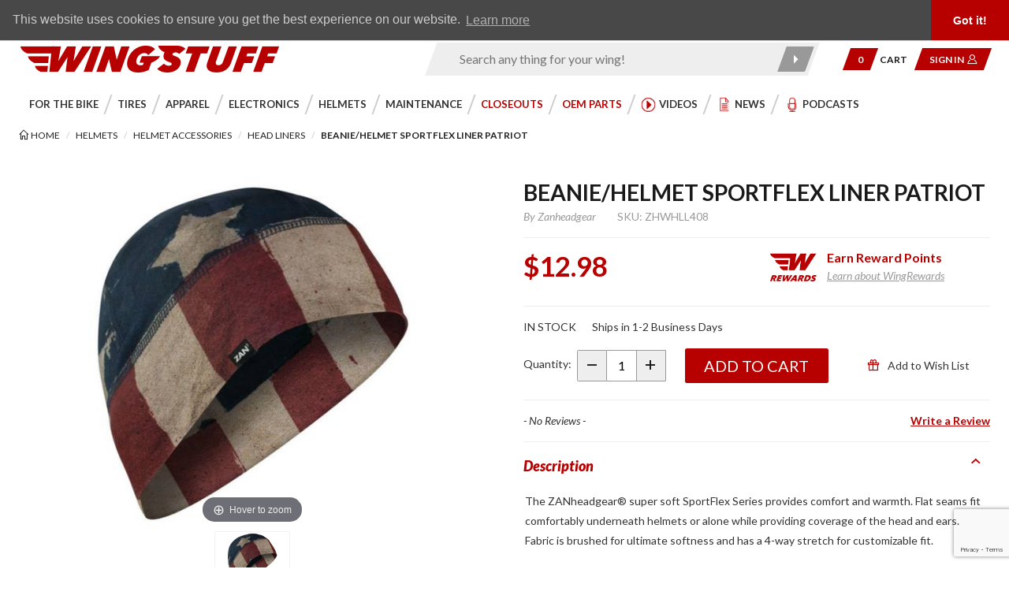

--- FILE ---
content_type: text/html; charset=utf-8
request_url: https://www.google.com/recaptcha/api2/anchor?ar=1&k=6LdEw84pAAAAAAdZsLMnme540lwRJZ8DizYfPmuy&co=aHR0cHM6Ly93aW5nc3R1ZmYuY29tOjQ0Mw..&hl=en&v=PoyoqOPhxBO7pBk68S4YbpHZ&size=invisible&anchor-ms=20000&execute-ms=30000&cb=ffmftedwz9q9
body_size: 48727
content:
<!DOCTYPE HTML><html dir="ltr" lang="en"><head><meta http-equiv="Content-Type" content="text/html; charset=UTF-8">
<meta http-equiv="X-UA-Compatible" content="IE=edge">
<title>reCAPTCHA</title>
<style type="text/css">
/* cyrillic-ext */
@font-face {
  font-family: 'Roboto';
  font-style: normal;
  font-weight: 400;
  font-stretch: 100%;
  src: url(//fonts.gstatic.com/s/roboto/v48/KFO7CnqEu92Fr1ME7kSn66aGLdTylUAMa3GUBHMdazTgWw.woff2) format('woff2');
  unicode-range: U+0460-052F, U+1C80-1C8A, U+20B4, U+2DE0-2DFF, U+A640-A69F, U+FE2E-FE2F;
}
/* cyrillic */
@font-face {
  font-family: 'Roboto';
  font-style: normal;
  font-weight: 400;
  font-stretch: 100%;
  src: url(//fonts.gstatic.com/s/roboto/v48/KFO7CnqEu92Fr1ME7kSn66aGLdTylUAMa3iUBHMdazTgWw.woff2) format('woff2');
  unicode-range: U+0301, U+0400-045F, U+0490-0491, U+04B0-04B1, U+2116;
}
/* greek-ext */
@font-face {
  font-family: 'Roboto';
  font-style: normal;
  font-weight: 400;
  font-stretch: 100%;
  src: url(//fonts.gstatic.com/s/roboto/v48/KFO7CnqEu92Fr1ME7kSn66aGLdTylUAMa3CUBHMdazTgWw.woff2) format('woff2');
  unicode-range: U+1F00-1FFF;
}
/* greek */
@font-face {
  font-family: 'Roboto';
  font-style: normal;
  font-weight: 400;
  font-stretch: 100%;
  src: url(//fonts.gstatic.com/s/roboto/v48/KFO7CnqEu92Fr1ME7kSn66aGLdTylUAMa3-UBHMdazTgWw.woff2) format('woff2');
  unicode-range: U+0370-0377, U+037A-037F, U+0384-038A, U+038C, U+038E-03A1, U+03A3-03FF;
}
/* math */
@font-face {
  font-family: 'Roboto';
  font-style: normal;
  font-weight: 400;
  font-stretch: 100%;
  src: url(//fonts.gstatic.com/s/roboto/v48/KFO7CnqEu92Fr1ME7kSn66aGLdTylUAMawCUBHMdazTgWw.woff2) format('woff2');
  unicode-range: U+0302-0303, U+0305, U+0307-0308, U+0310, U+0312, U+0315, U+031A, U+0326-0327, U+032C, U+032F-0330, U+0332-0333, U+0338, U+033A, U+0346, U+034D, U+0391-03A1, U+03A3-03A9, U+03B1-03C9, U+03D1, U+03D5-03D6, U+03F0-03F1, U+03F4-03F5, U+2016-2017, U+2034-2038, U+203C, U+2040, U+2043, U+2047, U+2050, U+2057, U+205F, U+2070-2071, U+2074-208E, U+2090-209C, U+20D0-20DC, U+20E1, U+20E5-20EF, U+2100-2112, U+2114-2115, U+2117-2121, U+2123-214F, U+2190, U+2192, U+2194-21AE, U+21B0-21E5, U+21F1-21F2, U+21F4-2211, U+2213-2214, U+2216-22FF, U+2308-230B, U+2310, U+2319, U+231C-2321, U+2336-237A, U+237C, U+2395, U+239B-23B7, U+23D0, U+23DC-23E1, U+2474-2475, U+25AF, U+25B3, U+25B7, U+25BD, U+25C1, U+25CA, U+25CC, U+25FB, U+266D-266F, U+27C0-27FF, U+2900-2AFF, U+2B0E-2B11, U+2B30-2B4C, U+2BFE, U+3030, U+FF5B, U+FF5D, U+1D400-1D7FF, U+1EE00-1EEFF;
}
/* symbols */
@font-face {
  font-family: 'Roboto';
  font-style: normal;
  font-weight: 400;
  font-stretch: 100%;
  src: url(//fonts.gstatic.com/s/roboto/v48/KFO7CnqEu92Fr1ME7kSn66aGLdTylUAMaxKUBHMdazTgWw.woff2) format('woff2');
  unicode-range: U+0001-000C, U+000E-001F, U+007F-009F, U+20DD-20E0, U+20E2-20E4, U+2150-218F, U+2190, U+2192, U+2194-2199, U+21AF, U+21E6-21F0, U+21F3, U+2218-2219, U+2299, U+22C4-22C6, U+2300-243F, U+2440-244A, U+2460-24FF, U+25A0-27BF, U+2800-28FF, U+2921-2922, U+2981, U+29BF, U+29EB, U+2B00-2BFF, U+4DC0-4DFF, U+FFF9-FFFB, U+10140-1018E, U+10190-1019C, U+101A0, U+101D0-101FD, U+102E0-102FB, U+10E60-10E7E, U+1D2C0-1D2D3, U+1D2E0-1D37F, U+1F000-1F0FF, U+1F100-1F1AD, U+1F1E6-1F1FF, U+1F30D-1F30F, U+1F315, U+1F31C, U+1F31E, U+1F320-1F32C, U+1F336, U+1F378, U+1F37D, U+1F382, U+1F393-1F39F, U+1F3A7-1F3A8, U+1F3AC-1F3AF, U+1F3C2, U+1F3C4-1F3C6, U+1F3CA-1F3CE, U+1F3D4-1F3E0, U+1F3ED, U+1F3F1-1F3F3, U+1F3F5-1F3F7, U+1F408, U+1F415, U+1F41F, U+1F426, U+1F43F, U+1F441-1F442, U+1F444, U+1F446-1F449, U+1F44C-1F44E, U+1F453, U+1F46A, U+1F47D, U+1F4A3, U+1F4B0, U+1F4B3, U+1F4B9, U+1F4BB, U+1F4BF, U+1F4C8-1F4CB, U+1F4D6, U+1F4DA, U+1F4DF, U+1F4E3-1F4E6, U+1F4EA-1F4ED, U+1F4F7, U+1F4F9-1F4FB, U+1F4FD-1F4FE, U+1F503, U+1F507-1F50B, U+1F50D, U+1F512-1F513, U+1F53E-1F54A, U+1F54F-1F5FA, U+1F610, U+1F650-1F67F, U+1F687, U+1F68D, U+1F691, U+1F694, U+1F698, U+1F6AD, U+1F6B2, U+1F6B9-1F6BA, U+1F6BC, U+1F6C6-1F6CF, U+1F6D3-1F6D7, U+1F6E0-1F6EA, U+1F6F0-1F6F3, U+1F6F7-1F6FC, U+1F700-1F7FF, U+1F800-1F80B, U+1F810-1F847, U+1F850-1F859, U+1F860-1F887, U+1F890-1F8AD, U+1F8B0-1F8BB, U+1F8C0-1F8C1, U+1F900-1F90B, U+1F93B, U+1F946, U+1F984, U+1F996, U+1F9E9, U+1FA00-1FA6F, U+1FA70-1FA7C, U+1FA80-1FA89, U+1FA8F-1FAC6, U+1FACE-1FADC, U+1FADF-1FAE9, U+1FAF0-1FAF8, U+1FB00-1FBFF;
}
/* vietnamese */
@font-face {
  font-family: 'Roboto';
  font-style: normal;
  font-weight: 400;
  font-stretch: 100%;
  src: url(//fonts.gstatic.com/s/roboto/v48/KFO7CnqEu92Fr1ME7kSn66aGLdTylUAMa3OUBHMdazTgWw.woff2) format('woff2');
  unicode-range: U+0102-0103, U+0110-0111, U+0128-0129, U+0168-0169, U+01A0-01A1, U+01AF-01B0, U+0300-0301, U+0303-0304, U+0308-0309, U+0323, U+0329, U+1EA0-1EF9, U+20AB;
}
/* latin-ext */
@font-face {
  font-family: 'Roboto';
  font-style: normal;
  font-weight: 400;
  font-stretch: 100%;
  src: url(//fonts.gstatic.com/s/roboto/v48/KFO7CnqEu92Fr1ME7kSn66aGLdTylUAMa3KUBHMdazTgWw.woff2) format('woff2');
  unicode-range: U+0100-02BA, U+02BD-02C5, U+02C7-02CC, U+02CE-02D7, U+02DD-02FF, U+0304, U+0308, U+0329, U+1D00-1DBF, U+1E00-1E9F, U+1EF2-1EFF, U+2020, U+20A0-20AB, U+20AD-20C0, U+2113, U+2C60-2C7F, U+A720-A7FF;
}
/* latin */
@font-face {
  font-family: 'Roboto';
  font-style: normal;
  font-weight: 400;
  font-stretch: 100%;
  src: url(//fonts.gstatic.com/s/roboto/v48/KFO7CnqEu92Fr1ME7kSn66aGLdTylUAMa3yUBHMdazQ.woff2) format('woff2');
  unicode-range: U+0000-00FF, U+0131, U+0152-0153, U+02BB-02BC, U+02C6, U+02DA, U+02DC, U+0304, U+0308, U+0329, U+2000-206F, U+20AC, U+2122, U+2191, U+2193, U+2212, U+2215, U+FEFF, U+FFFD;
}
/* cyrillic-ext */
@font-face {
  font-family: 'Roboto';
  font-style: normal;
  font-weight: 500;
  font-stretch: 100%;
  src: url(//fonts.gstatic.com/s/roboto/v48/KFO7CnqEu92Fr1ME7kSn66aGLdTylUAMa3GUBHMdazTgWw.woff2) format('woff2');
  unicode-range: U+0460-052F, U+1C80-1C8A, U+20B4, U+2DE0-2DFF, U+A640-A69F, U+FE2E-FE2F;
}
/* cyrillic */
@font-face {
  font-family: 'Roboto';
  font-style: normal;
  font-weight: 500;
  font-stretch: 100%;
  src: url(//fonts.gstatic.com/s/roboto/v48/KFO7CnqEu92Fr1ME7kSn66aGLdTylUAMa3iUBHMdazTgWw.woff2) format('woff2');
  unicode-range: U+0301, U+0400-045F, U+0490-0491, U+04B0-04B1, U+2116;
}
/* greek-ext */
@font-face {
  font-family: 'Roboto';
  font-style: normal;
  font-weight: 500;
  font-stretch: 100%;
  src: url(//fonts.gstatic.com/s/roboto/v48/KFO7CnqEu92Fr1ME7kSn66aGLdTylUAMa3CUBHMdazTgWw.woff2) format('woff2');
  unicode-range: U+1F00-1FFF;
}
/* greek */
@font-face {
  font-family: 'Roboto';
  font-style: normal;
  font-weight: 500;
  font-stretch: 100%;
  src: url(//fonts.gstatic.com/s/roboto/v48/KFO7CnqEu92Fr1ME7kSn66aGLdTylUAMa3-UBHMdazTgWw.woff2) format('woff2');
  unicode-range: U+0370-0377, U+037A-037F, U+0384-038A, U+038C, U+038E-03A1, U+03A3-03FF;
}
/* math */
@font-face {
  font-family: 'Roboto';
  font-style: normal;
  font-weight: 500;
  font-stretch: 100%;
  src: url(//fonts.gstatic.com/s/roboto/v48/KFO7CnqEu92Fr1ME7kSn66aGLdTylUAMawCUBHMdazTgWw.woff2) format('woff2');
  unicode-range: U+0302-0303, U+0305, U+0307-0308, U+0310, U+0312, U+0315, U+031A, U+0326-0327, U+032C, U+032F-0330, U+0332-0333, U+0338, U+033A, U+0346, U+034D, U+0391-03A1, U+03A3-03A9, U+03B1-03C9, U+03D1, U+03D5-03D6, U+03F0-03F1, U+03F4-03F5, U+2016-2017, U+2034-2038, U+203C, U+2040, U+2043, U+2047, U+2050, U+2057, U+205F, U+2070-2071, U+2074-208E, U+2090-209C, U+20D0-20DC, U+20E1, U+20E5-20EF, U+2100-2112, U+2114-2115, U+2117-2121, U+2123-214F, U+2190, U+2192, U+2194-21AE, U+21B0-21E5, U+21F1-21F2, U+21F4-2211, U+2213-2214, U+2216-22FF, U+2308-230B, U+2310, U+2319, U+231C-2321, U+2336-237A, U+237C, U+2395, U+239B-23B7, U+23D0, U+23DC-23E1, U+2474-2475, U+25AF, U+25B3, U+25B7, U+25BD, U+25C1, U+25CA, U+25CC, U+25FB, U+266D-266F, U+27C0-27FF, U+2900-2AFF, U+2B0E-2B11, U+2B30-2B4C, U+2BFE, U+3030, U+FF5B, U+FF5D, U+1D400-1D7FF, U+1EE00-1EEFF;
}
/* symbols */
@font-face {
  font-family: 'Roboto';
  font-style: normal;
  font-weight: 500;
  font-stretch: 100%;
  src: url(//fonts.gstatic.com/s/roboto/v48/KFO7CnqEu92Fr1ME7kSn66aGLdTylUAMaxKUBHMdazTgWw.woff2) format('woff2');
  unicode-range: U+0001-000C, U+000E-001F, U+007F-009F, U+20DD-20E0, U+20E2-20E4, U+2150-218F, U+2190, U+2192, U+2194-2199, U+21AF, U+21E6-21F0, U+21F3, U+2218-2219, U+2299, U+22C4-22C6, U+2300-243F, U+2440-244A, U+2460-24FF, U+25A0-27BF, U+2800-28FF, U+2921-2922, U+2981, U+29BF, U+29EB, U+2B00-2BFF, U+4DC0-4DFF, U+FFF9-FFFB, U+10140-1018E, U+10190-1019C, U+101A0, U+101D0-101FD, U+102E0-102FB, U+10E60-10E7E, U+1D2C0-1D2D3, U+1D2E0-1D37F, U+1F000-1F0FF, U+1F100-1F1AD, U+1F1E6-1F1FF, U+1F30D-1F30F, U+1F315, U+1F31C, U+1F31E, U+1F320-1F32C, U+1F336, U+1F378, U+1F37D, U+1F382, U+1F393-1F39F, U+1F3A7-1F3A8, U+1F3AC-1F3AF, U+1F3C2, U+1F3C4-1F3C6, U+1F3CA-1F3CE, U+1F3D4-1F3E0, U+1F3ED, U+1F3F1-1F3F3, U+1F3F5-1F3F7, U+1F408, U+1F415, U+1F41F, U+1F426, U+1F43F, U+1F441-1F442, U+1F444, U+1F446-1F449, U+1F44C-1F44E, U+1F453, U+1F46A, U+1F47D, U+1F4A3, U+1F4B0, U+1F4B3, U+1F4B9, U+1F4BB, U+1F4BF, U+1F4C8-1F4CB, U+1F4D6, U+1F4DA, U+1F4DF, U+1F4E3-1F4E6, U+1F4EA-1F4ED, U+1F4F7, U+1F4F9-1F4FB, U+1F4FD-1F4FE, U+1F503, U+1F507-1F50B, U+1F50D, U+1F512-1F513, U+1F53E-1F54A, U+1F54F-1F5FA, U+1F610, U+1F650-1F67F, U+1F687, U+1F68D, U+1F691, U+1F694, U+1F698, U+1F6AD, U+1F6B2, U+1F6B9-1F6BA, U+1F6BC, U+1F6C6-1F6CF, U+1F6D3-1F6D7, U+1F6E0-1F6EA, U+1F6F0-1F6F3, U+1F6F7-1F6FC, U+1F700-1F7FF, U+1F800-1F80B, U+1F810-1F847, U+1F850-1F859, U+1F860-1F887, U+1F890-1F8AD, U+1F8B0-1F8BB, U+1F8C0-1F8C1, U+1F900-1F90B, U+1F93B, U+1F946, U+1F984, U+1F996, U+1F9E9, U+1FA00-1FA6F, U+1FA70-1FA7C, U+1FA80-1FA89, U+1FA8F-1FAC6, U+1FACE-1FADC, U+1FADF-1FAE9, U+1FAF0-1FAF8, U+1FB00-1FBFF;
}
/* vietnamese */
@font-face {
  font-family: 'Roboto';
  font-style: normal;
  font-weight: 500;
  font-stretch: 100%;
  src: url(//fonts.gstatic.com/s/roboto/v48/KFO7CnqEu92Fr1ME7kSn66aGLdTylUAMa3OUBHMdazTgWw.woff2) format('woff2');
  unicode-range: U+0102-0103, U+0110-0111, U+0128-0129, U+0168-0169, U+01A0-01A1, U+01AF-01B0, U+0300-0301, U+0303-0304, U+0308-0309, U+0323, U+0329, U+1EA0-1EF9, U+20AB;
}
/* latin-ext */
@font-face {
  font-family: 'Roboto';
  font-style: normal;
  font-weight: 500;
  font-stretch: 100%;
  src: url(//fonts.gstatic.com/s/roboto/v48/KFO7CnqEu92Fr1ME7kSn66aGLdTylUAMa3KUBHMdazTgWw.woff2) format('woff2');
  unicode-range: U+0100-02BA, U+02BD-02C5, U+02C7-02CC, U+02CE-02D7, U+02DD-02FF, U+0304, U+0308, U+0329, U+1D00-1DBF, U+1E00-1E9F, U+1EF2-1EFF, U+2020, U+20A0-20AB, U+20AD-20C0, U+2113, U+2C60-2C7F, U+A720-A7FF;
}
/* latin */
@font-face {
  font-family: 'Roboto';
  font-style: normal;
  font-weight: 500;
  font-stretch: 100%;
  src: url(//fonts.gstatic.com/s/roboto/v48/KFO7CnqEu92Fr1ME7kSn66aGLdTylUAMa3yUBHMdazQ.woff2) format('woff2');
  unicode-range: U+0000-00FF, U+0131, U+0152-0153, U+02BB-02BC, U+02C6, U+02DA, U+02DC, U+0304, U+0308, U+0329, U+2000-206F, U+20AC, U+2122, U+2191, U+2193, U+2212, U+2215, U+FEFF, U+FFFD;
}
/* cyrillic-ext */
@font-face {
  font-family: 'Roboto';
  font-style: normal;
  font-weight: 900;
  font-stretch: 100%;
  src: url(//fonts.gstatic.com/s/roboto/v48/KFO7CnqEu92Fr1ME7kSn66aGLdTylUAMa3GUBHMdazTgWw.woff2) format('woff2');
  unicode-range: U+0460-052F, U+1C80-1C8A, U+20B4, U+2DE0-2DFF, U+A640-A69F, U+FE2E-FE2F;
}
/* cyrillic */
@font-face {
  font-family: 'Roboto';
  font-style: normal;
  font-weight: 900;
  font-stretch: 100%;
  src: url(//fonts.gstatic.com/s/roboto/v48/KFO7CnqEu92Fr1ME7kSn66aGLdTylUAMa3iUBHMdazTgWw.woff2) format('woff2');
  unicode-range: U+0301, U+0400-045F, U+0490-0491, U+04B0-04B1, U+2116;
}
/* greek-ext */
@font-face {
  font-family: 'Roboto';
  font-style: normal;
  font-weight: 900;
  font-stretch: 100%;
  src: url(//fonts.gstatic.com/s/roboto/v48/KFO7CnqEu92Fr1ME7kSn66aGLdTylUAMa3CUBHMdazTgWw.woff2) format('woff2');
  unicode-range: U+1F00-1FFF;
}
/* greek */
@font-face {
  font-family: 'Roboto';
  font-style: normal;
  font-weight: 900;
  font-stretch: 100%;
  src: url(//fonts.gstatic.com/s/roboto/v48/KFO7CnqEu92Fr1ME7kSn66aGLdTylUAMa3-UBHMdazTgWw.woff2) format('woff2');
  unicode-range: U+0370-0377, U+037A-037F, U+0384-038A, U+038C, U+038E-03A1, U+03A3-03FF;
}
/* math */
@font-face {
  font-family: 'Roboto';
  font-style: normal;
  font-weight: 900;
  font-stretch: 100%;
  src: url(//fonts.gstatic.com/s/roboto/v48/KFO7CnqEu92Fr1ME7kSn66aGLdTylUAMawCUBHMdazTgWw.woff2) format('woff2');
  unicode-range: U+0302-0303, U+0305, U+0307-0308, U+0310, U+0312, U+0315, U+031A, U+0326-0327, U+032C, U+032F-0330, U+0332-0333, U+0338, U+033A, U+0346, U+034D, U+0391-03A1, U+03A3-03A9, U+03B1-03C9, U+03D1, U+03D5-03D6, U+03F0-03F1, U+03F4-03F5, U+2016-2017, U+2034-2038, U+203C, U+2040, U+2043, U+2047, U+2050, U+2057, U+205F, U+2070-2071, U+2074-208E, U+2090-209C, U+20D0-20DC, U+20E1, U+20E5-20EF, U+2100-2112, U+2114-2115, U+2117-2121, U+2123-214F, U+2190, U+2192, U+2194-21AE, U+21B0-21E5, U+21F1-21F2, U+21F4-2211, U+2213-2214, U+2216-22FF, U+2308-230B, U+2310, U+2319, U+231C-2321, U+2336-237A, U+237C, U+2395, U+239B-23B7, U+23D0, U+23DC-23E1, U+2474-2475, U+25AF, U+25B3, U+25B7, U+25BD, U+25C1, U+25CA, U+25CC, U+25FB, U+266D-266F, U+27C0-27FF, U+2900-2AFF, U+2B0E-2B11, U+2B30-2B4C, U+2BFE, U+3030, U+FF5B, U+FF5D, U+1D400-1D7FF, U+1EE00-1EEFF;
}
/* symbols */
@font-face {
  font-family: 'Roboto';
  font-style: normal;
  font-weight: 900;
  font-stretch: 100%;
  src: url(//fonts.gstatic.com/s/roboto/v48/KFO7CnqEu92Fr1ME7kSn66aGLdTylUAMaxKUBHMdazTgWw.woff2) format('woff2');
  unicode-range: U+0001-000C, U+000E-001F, U+007F-009F, U+20DD-20E0, U+20E2-20E4, U+2150-218F, U+2190, U+2192, U+2194-2199, U+21AF, U+21E6-21F0, U+21F3, U+2218-2219, U+2299, U+22C4-22C6, U+2300-243F, U+2440-244A, U+2460-24FF, U+25A0-27BF, U+2800-28FF, U+2921-2922, U+2981, U+29BF, U+29EB, U+2B00-2BFF, U+4DC0-4DFF, U+FFF9-FFFB, U+10140-1018E, U+10190-1019C, U+101A0, U+101D0-101FD, U+102E0-102FB, U+10E60-10E7E, U+1D2C0-1D2D3, U+1D2E0-1D37F, U+1F000-1F0FF, U+1F100-1F1AD, U+1F1E6-1F1FF, U+1F30D-1F30F, U+1F315, U+1F31C, U+1F31E, U+1F320-1F32C, U+1F336, U+1F378, U+1F37D, U+1F382, U+1F393-1F39F, U+1F3A7-1F3A8, U+1F3AC-1F3AF, U+1F3C2, U+1F3C4-1F3C6, U+1F3CA-1F3CE, U+1F3D4-1F3E0, U+1F3ED, U+1F3F1-1F3F3, U+1F3F5-1F3F7, U+1F408, U+1F415, U+1F41F, U+1F426, U+1F43F, U+1F441-1F442, U+1F444, U+1F446-1F449, U+1F44C-1F44E, U+1F453, U+1F46A, U+1F47D, U+1F4A3, U+1F4B0, U+1F4B3, U+1F4B9, U+1F4BB, U+1F4BF, U+1F4C8-1F4CB, U+1F4D6, U+1F4DA, U+1F4DF, U+1F4E3-1F4E6, U+1F4EA-1F4ED, U+1F4F7, U+1F4F9-1F4FB, U+1F4FD-1F4FE, U+1F503, U+1F507-1F50B, U+1F50D, U+1F512-1F513, U+1F53E-1F54A, U+1F54F-1F5FA, U+1F610, U+1F650-1F67F, U+1F687, U+1F68D, U+1F691, U+1F694, U+1F698, U+1F6AD, U+1F6B2, U+1F6B9-1F6BA, U+1F6BC, U+1F6C6-1F6CF, U+1F6D3-1F6D7, U+1F6E0-1F6EA, U+1F6F0-1F6F3, U+1F6F7-1F6FC, U+1F700-1F7FF, U+1F800-1F80B, U+1F810-1F847, U+1F850-1F859, U+1F860-1F887, U+1F890-1F8AD, U+1F8B0-1F8BB, U+1F8C0-1F8C1, U+1F900-1F90B, U+1F93B, U+1F946, U+1F984, U+1F996, U+1F9E9, U+1FA00-1FA6F, U+1FA70-1FA7C, U+1FA80-1FA89, U+1FA8F-1FAC6, U+1FACE-1FADC, U+1FADF-1FAE9, U+1FAF0-1FAF8, U+1FB00-1FBFF;
}
/* vietnamese */
@font-face {
  font-family: 'Roboto';
  font-style: normal;
  font-weight: 900;
  font-stretch: 100%;
  src: url(//fonts.gstatic.com/s/roboto/v48/KFO7CnqEu92Fr1ME7kSn66aGLdTylUAMa3OUBHMdazTgWw.woff2) format('woff2');
  unicode-range: U+0102-0103, U+0110-0111, U+0128-0129, U+0168-0169, U+01A0-01A1, U+01AF-01B0, U+0300-0301, U+0303-0304, U+0308-0309, U+0323, U+0329, U+1EA0-1EF9, U+20AB;
}
/* latin-ext */
@font-face {
  font-family: 'Roboto';
  font-style: normal;
  font-weight: 900;
  font-stretch: 100%;
  src: url(//fonts.gstatic.com/s/roboto/v48/KFO7CnqEu92Fr1ME7kSn66aGLdTylUAMa3KUBHMdazTgWw.woff2) format('woff2');
  unicode-range: U+0100-02BA, U+02BD-02C5, U+02C7-02CC, U+02CE-02D7, U+02DD-02FF, U+0304, U+0308, U+0329, U+1D00-1DBF, U+1E00-1E9F, U+1EF2-1EFF, U+2020, U+20A0-20AB, U+20AD-20C0, U+2113, U+2C60-2C7F, U+A720-A7FF;
}
/* latin */
@font-face {
  font-family: 'Roboto';
  font-style: normal;
  font-weight: 900;
  font-stretch: 100%;
  src: url(//fonts.gstatic.com/s/roboto/v48/KFO7CnqEu92Fr1ME7kSn66aGLdTylUAMa3yUBHMdazQ.woff2) format('woff2');
  unicode-range: U+0000-00FF, U+0131, U+0152-0153, U+02BB-02BC, U+02C6, U+02DA, U+02DC, U+0304, U+0308, U+0329, U+2000-206F, U+20AC, U+2122, U+2191, U+2193, U+2212, U+2215, U+FEFF, U+FFFD;
}

</style>
<link rel="stylesheet" type="text/css" href="https://www.gstatic.com/recaptcha/releases/PoyoqOPhxBO7pBk68S4YbpHZ/styles__ltr.css">
<script nonce="hEfhjgBvxAUAfYQdlTgx4Q" type="text/javascript">window['__recaptcha_api'] = 'https://www.google.com/recaptcha/api2/';</script>
<script type="text/javascript" src="https://www.gstatic.com/recaptcha/releases/PoyoqOPhxBO7pBk68S4YbpHZ/recaptcha__en.js" nonce="hEfhjgBvxAUAfYQdlTgx4Q">
      
    </script></head>
<body><div id="rc-anchor-alert" class="rc-anchor-alert"></div>
<input type="hidden" id="recaptcha-token" value="[base64]">
<script type="text/javascript" nonce="hEfhjgBvxAUAfYQdlTgx4Q">
      recaptcha.anchor.Main.init("[\x22ainput\x22,[\x22bgdata\x22,\x22\x22,\[base64]/[base64]/[base64]/[base64]/[base64]/UltsKytdPUU6KEU8MjA0OD9SW2wrK109RT4+NnwxOTI6KChFJjY0NTEyKT09NTUyOTYmJk0rMTxjLmxlbmd0aCYmKGMuY2hhckNvZGVBdChNKzEpJjY0NTEyKT09NTYzMjA/[base64]/[base64]/[base64]/[base64]/[base64]/[base64]/[base64]\x22,\[base64]\\u003d\x22,\x22KcOWe8KgYMKCdsOjDwxLW8OKw4LDtMOowqzCj8KHbVJIbMKAZW1PwrDDtcK/wrPCjMKdLcOPGDxsVAYLSXtSZsOAUMKZwqfCjMKWwqgvw5TCqMOtw6d7fcOeUMOZbsOdw6gkw5/ChMObwqzDsMOswow5JUPCmWzChcORXHnCp8K1w57DpybDr23CjcK6wo11J8OvXMOaw6PCnybDpBZ5wo/DosKBUcO9w7/DrsOBw7RGIMOtw5rDhcOcN8KmwrpqdMKAehHDk8Kqw77CmycSw7fDhMKTaGHDsWXDs8KVw4V0w4osMMKRw55YQMOtdyvClsK/FBnCmnbDiz5zcMOKT0nDk1zCjR/ClXPCqGjCk2oFTcKTQsKhwrnDmMKlwo7DkhvDimjCslDClsKew70dPCnDqyLCjB/CgsKSFsO9w7tnwosgdsKDfFdLw51WaHBKwqPCtcOAGcKCBTbDu2XCisOnwrDCnRJAwofDvU/[base64]/[base64]/[base64]/[base64]/[base64]/[base64]/d8Kdw5rDisKFKsObJWnCrDZMwojCrDXDh8Kow4MWNMKAw6bCsi85MEvDhwJKK0jDnUVjw7HCg8O7w5lBdhk/LMOgwrjDp8OkYMKXw4B8wpIESsOawpsjS8KdI0oWC2BpwpzCmcOpwoPCiMKgPyQnwoE1cMK8SzbCp0bCl8K4wpICI2Iawr5Ew4xbPMOLF8Olw48LdlZldwjCpsO/asO1UsKJPcO7w7sTwoMFwqrChcKJw44+GUrCgsKXw7w3LUDDtMOow5bCu8ONwr1dw6pFckbDhSDCjQPCp8Oyw73CoSsoWMK0wqjDoVBbARzCtx0GwpJNM8KCcX9fRGfDh1Bvw7UHwo/DogDDs08owqF4FkXCmVDCrcKPwpJ2ZVvDjMK0wpbCiMOSw7gAc8OKVSDDkMO9OQ5Lw6w7azVUc8OePMKCM3fDtB8dYEHCn19qw6N6FWXDhsO9BMOiwrHCnTXDl8OAw7/[base64]/wr0NHBLCusKqZSE+w7LCuSxkwp/Dsy9VaC83w4pUwrpNasOlDXDCh0jDisOZwrzChDphw7fDrMKmw4DDoMO5c8OwV2/DkcK2wp/Ch8Oaw7JKwqbCnwdccwtZwoPDvsO4CFs/MMKFw7JBemXChcOyHGLCp0VvwpEPwo5Aw7phCS48w4HCtcKnaiDCoQkowqbDoSBjasONw4vCjsKRwp88w6crD8OKJFPDoGfDkEMRKMKtwpUiw73DnSlCw6lbQ8Kyw7TCjcKPCi/DoXdfwrXCjUdow69Qal3DgCHCncKCwoTDg2HCjgDDkAV6UsKWwprClsKBw5XCnTo7wqTDqMO6SgvCrcO/w6bCosOSbQQowqPDiT8WbgoSw5jDr8KNw5XDqWESCUvDix3Dk8K8AMKYQkh+w6jDpcKoCMKRwrZ8w7Vjw7vChEzCtEQOPAPDlsKLesKtw643w5vDtE7Cg1cOw4fClH/CvcOSNXgvFC5dbUrDo1VnwrzDq3bDr8OEw6jDi0rDqcOGfsOVwrDCi8OqZ8OeJw7CqDFoYMOHem7DkcOvU8K6GcKPw5HCosOHw48XwrzDvBbCujJXJldGbxnDrRzDs8OFesORw6HCj8K4w6HCi8OTwoJmVF1JJxotY34CY8OSwoTChw/CnmQ+wrs4w7XDmMK3w6cTw73CtcKvTg8ew58EbsKSAB/[base64]/McK7w6AiwpHCkMONwq/[base64]/CoATDisKawrzCssO+w5tRwro+w63Dl3fCtMOswpjCmlDDocO9FHkmwr8/[base64]/DjcKbwoR4wq55P8OSw401w54lQsK0wqgdAMOlTQRiHsOaMMOlWSJOw5sTw6TCi8OHwpJewpzCtxvDqzxMT1bCoW/[base64]/B0l/wpbCi0F2Kx7DgBHDlsKTA8OxRwzChWJTK8KowqzDsCouw6/[base64]/wr/DtcO3w6ltQQ8Aw43ChMKhYlnCvcKyP8KqIhzDpDQuCTDCmcO7SkF8acKoM3XCssKaKsKOJzzDs3VLw4TDhsO/L8OswpPDiBHCvcKJTFXCpBJfw7VcwpNdwqN2XsOQIUAYCB0yw5gdGAXDtcKeWMOZwrXDmsOrwqRVGnPDmkbDo0JjfBbDpcO9N8Krwq8DUcKpFsK7TcKWwoEzeTgfch/DkMKGw5cSw6PChMKPwowww7dYw4VePMKuw4MjeMKQw48kHkrDsBhFHxTCrH3CpB0+wrXCtUnDkMKYw7bCuD02a8KJTnE1U8O/V8OKwrPDl8KZw6oDw73CqMOFfFTDgG9FwpvCjV4gfMK0wr8IwqPDsw/[base64]/bcO1ag4nwopLT8KIL3ETwqh4wqLDjcKyOcOeVi/ChCHCr3/DrVLDn8Osw7bCvsOcw6Q8CsOZJht4V0lYFDbDjVjCgwvDikPDjXJfMMKZHsKYw7fCnDrDsCHDksKdXULDpcKqP8ONwrnDhcKnCcO9OMKAw7g2AW0Gw4/DsVnCuMK8w7/ClQDCu3bDlApnw6zCu8OtwpQ8UsK1w4TCgh/Dr8ORASbDtcOgwrs7ByJeF8OxJkxjw75sY8O9wobCucKfM8Klw7vDjsKTwr3CnxFgw5ZJwrMpw7zCj8OybHfCkHPChcK2XxZPwoJDwo8hBcKAX0Qawp/[base64]/Dh8OKwo/CrCMSJ8KTFxsDNsKAw7QcOcKGV8KdwoPDrcK/Sx1BN2jDpsKxe8KeNFodUV7DtMOXCn11b2cawqlpw4gaK8O/woBbwrrDsnpWSFLDrMO5w5AgwqIMfgcBwpDDncKSC8KeVzjCuMO+w7vCh8KzwrjDo8KywqnDvR3DnMKbwqsCwqPCh8KkCnHCqGFxLsK/[base64]/w5wtwrM0CFRgUBAgw6BUHcKbw57CtCorT2XClsKsThnCs8OIw6cTC09NQXXCkjDDtcKRw6nDhcOXF8Opw4Agw57CucKtf8O7bsOkImlOw70NNcKDwrcyw7bDjH/Dp8KgF8OMw7jChSLDhz/[base64]/XMKww70wwp8hwqfCtMKzwqbCocKTwpkuwo7DisKqw7XDtzTDsmNeXxdqNWlTw4Z8fMOGwph9wrzDkSQPFFXCjm4Mwr87wpp+w6bDvR7Cg206w5DCqHkewo3DkzjDv2dEwo92w7kaw7A/TV7Cn8KxWsOIwpbDqsOFwq9zwolhaw4oDzNIcEHCsls4RsONw7jCuSYNOizDvg0KZsKjwrHDoMO/bsKXw6Zswq1/[base64]/X03Cl8Kvw4ATfUXCuzjClsOjZhrDhxodZRLDnSHDhsOsw5M4QG1zDsO3w7TCnG5cw7HCt8O9w6s/[base64]/woXDrkXCv3d1A8O1WExfw5XDi0YgwoZpbsKMwozDnMOzGsOkw6rCoX7DgWBQw4tjwrHDsMOVwrA5LMKOw7DCksOUw5Que8KzXMOddn3Csj/Cv8Klw6FjTsOOL8KzwrZ0J8KOwo7CkkErwrzCizHDghVEOSFUwrUKZcKnw5rCv3/Dv8KdwqLDvCA5AMOTY8K8SHDDoyDCsR8pWXvDn1JZO8OeFwfDt8ODwpZZL1bCiTvDiijCg8O5O8KHJMOUwpjDs8Odwr8kDkFjwq/CnMOtE8ORCTAcw5Qaw4/DlzsGw6LCucKgwqHCvsOow6QRDkViHsOFQsKPw5bCoMKpBBbDhsKWw6UAcsKgwpJaw61mw6rCrsOICcKYe3s7asKQND/ClcK5cVF3wpY/wp5GQMOKacK1bTtgw5kkwr/CoMKkTnDDgsO1wonCukIMDsKaQmIdYcOmOhjDkcOccMKFTMKKBWzCgxLCgsK2bVAdFFdVwpY0M3BTw4nDgxTCk2LCkVbCsSNyCMOsOXUpw6hwwovDv8KSw6jDn8KXZxpWwrTDlDBQw50iWzh+dBXCmjjCtmHCqcOYwoEGw53Dg8O/wqMYPQwkUsOEw6LCky7DhHnCvMOeZcKdwr7CjmbCmcKyPsKFw6gXGRAKI8OCw6d8GAzDusOANcODw7LCpWduWjDCqWQbwpgcwq/DjzbCuWJFwqzDkcKiw7gvwrDCpHMSKsOqV34awpolBMK4eRbCjcKJeg/DqF0xw4ldR8KnecOTw4R9KcK9USfDgXlrwqUVwpFDTDsIdsKRV8Kywq9LQsKoS8OPTHsFw7fDiTLCl8OMwqNsAk05QCkdw67DrMO+w6zCoMOKTz/Dt28xK8KMw7UPZsOew7DCqwxxw4vCtcKJFitdwqtHUsOQNMKHwrJTNkDDlXFdd8OWKQ/[base64]/DmcK3DsK7FgbCgyEpaUZARcKHcsKNwq0GBcOwwpHCtCZaw6zCpcO2w4XDmsK/wp/[base64]/[base64]/DjcKtX2dTJsOuAcK9BBfChsK3w65dw7/CnMOMw5XDtjtZDMKjPsK5wpbDqcKjbh/Dui0Dw5/Dm8K6w7LCnMOSwok/woMFwrnDn8O/w4vDj8KeWMKsQTvDmcK0D8KMcWjDmcK4NVnCl8OEZHnCnsKxa8ODasOTwotaw7cUw6NKwrnDuzzCp8OLVsKXw47DuwvDhA8/DADCjlENcUrDpT3CiE/[base64]/DjWHCihhkFyxEwrVRwr/CrhrDiRXDkVtTwojCgG/DhDxcw4QawobCuSjDlcKaw5g4CFEAMMKFwo/Cp8Oxw6jDlMO6wrHCtm0HecOjw4B2w5PCssKvN0chwpPClhULXcKaw4TCo8O+CMO3woEzC8OvV8KJW2hFw68NA8Oxw4HDugnCpMOrWTQWTRkbw7HDgi1WwqzCry59dcKBwodvY8Oww4LDiHfDlcOywqjDtw9aKDTDmsKdO0bClElgJyXDoMO6wo3DjcOFwobCoD/CvsKWN1vCnsKxwokyw4nDqGItw6sYBcKpXMKDwrXDmMKOU29Aw5XDtiYcITxRb8K6w6lKccOxw7TCh3PDhT4vccOgN0DCnMOpwr/[base64]/CjMKWw4V1McO/wrXCpH16w4nDtCEewozDkQcYwrJYHMKkwoEvw4RrCcOMQGTCgwFSeMOfwqrCocOMwrLCtsOvw60kahzCgsONwpXCmC9EVsOzw4REacOsw7ZKasOZw7DDliQzw4BjwqTCiSdhU8O7wq/Di8OeC8KLwpbDhMKmLcKpwrLDgAdrdVcSaATCrcOYw6lFFsKnCR1+wrHDk3jDmE3DsRs3NMKSw5tEdsKKwqMLw73DtsOfP1nDocKBVTjCiH/ClMKcEsOMw5LDllwtwoDDnMKuw4/DhMOrwo/[base64]/wrZwwr5wwpVywprDnHrCjVPDkxfDpwTCqh10P8OcEsKOQF/DtB3Dl1s7esK+w7LCvsKzw5YJd8OvNsKSwqDCusK1dUDDksOXw6cFwpddw7bCisOHVRTCh8KKAcOaw4zCusKrw7kvwqQZWiDDksK8Jk3CoDHCvhQISkV+W8Oow7bCgmNiGnLDq8KNIcOUHsOPNh4aWkV3JAHCjHfCjcKkwo/Ci8KVwqo4w6LCggjDuhjClTHDsMOXw5/[base64]/wodmNFkswqHCv8Kqwr9Kw5hZw7TDmMKYwpMhwoE+w7zDlgnClifCjsKMwrXDr2LClnjDh8KGwpU1w5wawoZRG8KXwojDsnJXQMKOw59DUcOlJMK2TsK3clJ6F8KBV8OmQxcMcFtxwph0w6nDhFspS8KCFWI0wrJsC2fCgx/DjsOWwoMtwrLClMKVwp7DlVDDjWgdwrwGT8Oyw7JPw5bDvcOZNsOWw57DuTtZw4EEJ8ORw7YOXiMKw7TDrMOaCsOtw55HSxjChcOMUMKZw67DvsONw5l3L8OZwo3DpsO/bcKccl/DlMOfwovDuTTDiwzDr8KCwqfDqcKufMOCwpzDmsO0fmrDq0XDpwfCmsOHwoVtw4LDlxAzwo9JwrhBTMKZwprCilDCpMKlHMObFiRhT8KjAxXDgcO+SD14MMKQL8Kkw75/wp/CizZaN8OxwpIZdw/DlcKnw4/[base64]/DhQQBwozDpcKjwoVXMcKPw4oKbg3DiCtaJU1dwrjCtMKjSXxsw53DtsK1wr7Dv8OSDcKtw4vCj8OTwpdbw4/ChMO8w601wp3DscONw4vDhwBtwrPCtzHDrsKAKmDCkhnDgTXDlQYbVsKNBAjDtypmwpxzw5l6w5bDo04Jw59GwqvDq8OQw6UBwobCtsKvSwwtBcKSf8KYE8KwwqbDgmfDvQLCtxk/wo/[base64]/w47CpgjCkAbCv8KwGTXClcOvwq3CtBA4QcOQwrAPZl8qL8OKwrHDiTbDrU8bwqhEZMOGbhxXwoPDnsOIVWcURQTDpMK2H3vChwrCosKFdMO4UWQ1wqoLX8OGwoXCuD98B8OeP8KJFmjCp8Ohwr5nw4zDjFPCtcKZw6w7eC4/w6fDqcKowoFNw7ltIsOxcGZ0wpjDhsONGXvDl3HCsRAJEMOLw6JyTsK/Qm9fw6vDrjhpYsKzX8OrwoPDucOtSsK7wqfDhU3CqcO/[base64]/CryAddsOaGwDCscOkOMO4YHzCtcOoQ8O9IsKEwrrDpF8Dw4c9w4XDlMO/wrdSZgTDv8Ocw70sGThsw4ZnOcO/OTLDncOMYHxjw63CjlIyNMOjXEfDgMOJw5fCtT3CqVDCvsOkwqPDvRUoFsKFMkXDjTfDvMOzwohvw6zDjcOIw6okEm7DsgsiwrhEOsKiZHpPYMKdwp14e8OywpfDnMOGEXTCnMKtwpzCvj7DkMOHworChsOqw54tw69vF01ow7DDuTtVecOjw4bCn8KSGsO/w4jCksO3wpFqdA98FMKNZ8KTwqkGDsOwEsOxC8Oow6/DvHPCrFLDncOPw6nCiMKzw74hesOuw5fDsHQ/GDvCqyI8w6cVw5E5wqLChE7CmcOhw6/[base64]/[base64]/[base64]/[base64]/DucKVwoDDjMKNwrZUS8KcOEJCwrhGSCFjwokfwrfCqMOZw6VuCMKza8OaAsKeIBfCilDCjisSw5PCkMOHPAwYdn7Dhw9lDBzCssOCUjTDkjfDnCrCoGwjwps+YTHClMOMZsKCw5DCr8K4w5rCiFYqK8KxTA7DrsK1w4XCiiHCm1/Ch8O/[base64]/DpcK5GF96GQfCi0ZiwqlZwqTCosOiw4rDoGrDrMOFK8OHw4rDiCoPwrDDtW/[base64]/w6Y7KsKswqjDh8KfwojCgyMbacKxWcKyw5FqIxnDicOVwokWNsK3U8OnEX3Di8Knw59hFU5TWjDCiH/Cv8KBECfDkAFcw43CjGfDsRLDisK3DBPDoU3Cr8OIZ3Abw6cJw6IcIsOpT0VIw4PCu2HClMOABwzCln7Ct2trwrvClBfCusKiwqHDvjAabMOmUcKlw4g0UsKIwqVFDsKawo/Cphhabj4eHU7Drwpmwq4Ea3YBa10Yw5kxwp3DhTRDAsOKSDbDgX7CknLDj8KmaMKnw4JxBiEYwpAGQhcZF8O7W0EAwr7DjiBBwpxtU8KJEyEMAcOMwr/[base64]/DhsOaD1zCvsKnworClmrDrE/DjcOzXRoPSsK1w7Bbw7LDgnjDmsKEL8OwVxDDlFvDrMKMGcOsBEkNw6Y+NMOlwrMAT8OdJCQ9wqvCqcOOwqZ3w7E5Z07DoEo+wobDr8KcwojDlsKPwqx7PC7Ct8KeBy4TwrXDoMKDBxc4NMOBwrfCrkTDjcOZcGgFwp/CkMKMF8OOdWDCrMOcw7/[base64]/wrJuwrzClMOPwrXDrxIIN1bDlm1zwp3Cn8Kgc8KbwpDDsDDCkcKOwrbDkcKJfVnCqcOqO0cVw7scKljCjcOvw43Dq8O9N3xjw4B/w43DpXUAw54WWnvCkihFw4/Ch2LDogXCqMKbHxvDrcKBwovDkMKAw5wFQCoSw6QEGcOoN8O/BWjClsKWwoXCjMOuHMOkwrU9A8Ouwo/[base64]/[base64]/Cq1E/[base64]/DtW96UMOIbMOlAMKZwpdPwpzChBvDuMOmw5Y/AsKvbcKYTMKdRMKcw6dcw6BRwp57TMOAwqjDhcKBw7R1wqTDpsKlw4ZQwo4HwrInw43DtnBJw4cUw6PDoMKLwqvCtTDCsE3Cog/DhhTDtcOJwobCiMKIwpRdfC0KG1BMXG7CvSrDiMOYw4rDlcKub8KjwqpsHX/CulI3VQfDgEpVbsOnbsKfZRzCukLDmTLDgGrDgxHCgMORKXYsw4PDpsOpfEPCkcKdNsOgwq1sw6fDsMOmwpHDtsOJw4XCvsKlHcKYcCbDksKRSCsbw6/[base64]/[base64]/KMK+DSjDkVvCvMKHw7DChEDCpsKzE8OWw43Cv3g5FjXCkQgCwo3DrsKtYsOHRsKbOMOtwr3Dh2bCocOmwpXCicOpIU1sw6zCg8OswqnDjz8EecKzw43DpEcCw7/Co8Kqwr7DlMOhwrbCrcOYAsKew5bCl0HDuTzDmiApwopjw4zCuh0NwrfDgMOQw7bDjz8QQDlqXcOFYcO+Y8O0ZcKoDxQQwoJDw6odwrs7NFLDlQ09Y8KMKMODw4A8wq/[base64]/DncO3w4vDlsKKJ0gbw7MTL0DDjkPDisOZFMOlwozChCTDh8Osw4t2wq8XwodYwqNPw6DClCp6w40PNSF6woTDocO6w73CuMO9wo3DncKFw70CYmdmbcKDw7IxTHFsABgAK0DDvMK9wo05JMOvw4IvS8KxQ0bCtTDDu8OvwpnDuEUbw4/CvBNQMMKRw4jCjXECGcOnVCnDt8KPw53CtsKlOcO1cMOdwpXCvQDDr3VuEm7DmsKiBMOzwqzCmELClMKyw7ZZwrXCrlzCvBLCosOPYcKGw6kcSsKXw4jDk8OZw5BXwrPDp3fDqjZvSSQKJHwRQcOHbDnCr3/Dr8OSwozDj8O1w40Bw4XCnCpswopywrnDrsKeR1EbMcK8dsO0QMOQwpnDucOrw7jCm1PDtQw/MMOsEcK2ecK1P8OXw4fDtV0Swo7CjUB7wq0Jw7Iiw7HDtMK8wqLDo3TCsG/DssKaNj3DrAvCg8OrB3Bkwr1gw7XCoMOxwpt2QSDCrcOoRVRxE1FhAsOwwq4Kw7lJBgt3w7J3woDCqMKWw7vDi8OXwrB9bcOfw4tEwrLDn8Oew7snfsO0RnDDt8OIwpIbHMKfw7fCtMKEc8KYw5Nbw7dJw5NowprDh8KHw78kw5HCgnzDkEEAw4/DpEXCrzNhVm7ChX/DkMKIw5HCt27DncKbw4/[base64]/CvHwpMxXDnMKNw79/w5E2PwfCgUR/wrnCiCgXNmrDksOWw5/[base64]/[base64]/w6AOZsK9wqPCoCTCtwobwp3CpcKnDAzDsMKywpZqOcO0ODHDiRHDm8O2wobChS/[base64]/[base64]/[base64]/DmcKuw4BNwq8pwpnDrwnDsG85wp/ClsOswqNVKsKnUsKvMQvCr8K9GG0XwqNEBgkNRFHDmMKgwrcbQmp2KcKzwqXCqlvDisKow49/w4h+wovDi8KQBkQQWcOLDEnCo3XDssOdw6lEFkDCtcKHRUrCu8K2w7wLwrZ1wr9KWWvDsMOVacKbBsK2ImtzwqnCs10mDEjCuk5HdcK4Uk8pwofCqMKUQmLDt8KkZMKDw4PCusKbLMOfwrhjwoDDm8KecMOKwo/CrsOPScKvKwPCljPCiEkmXcKVwqLCvsO2w6UNw5o0KcOPw5BJOGnCh19QaMOIEcKBCgo4w5g0Q8OoRMOgwrrDjMK7w4RvZBrDr8OpwqLDn0rDqD/Dv8K3M8KSwpHCl2zClGXCtDTCqXA9w6kmSsO2wqDCncO4w4IywpjDsMO+dxN8w7svR8OgZ39gwocgw4fDnVlQakbCijTDmsKOw51FO8OQw4Mzwrgkw6nDmcOHDmtXwrjCpGJNQMKAJ8O/K8ONwp/DmF8uasOlwrvCkMOhQRJGw5nCrMO1wphGY8Opw4zCsT9FVnXDvibDvMOHw4s1w77DksKRwozDhhjDr07Cng/DkMOcwrpFw75MasK+woR/YCUeYcK4IUltFsKrwo1Aw4rCogPDmnbDknPDrcKOwpPCokfDh8KlwqfDsF/[base64]/DlAPDh8KSwrXCug9gwr1ZwogfwphDw6whAMKEAVvDlBjCosOsCiPCssKVwonClsOuCS1qw7nDlzRnawvDjUTDjVInwodaw4zDucOwHituwrsOJMKqFg/CqVRZd8KdwoHDljbDrcKYwrEFCVbCqAFSB37DrEUUw5jDhGFOw7TDksKwXErCmcKqw5XDjzw9L0YjwpYTFzjCrEQ0w5fDn8O5wrjCkx/DrsOjMHXChU3Cq3FPFgEiw5gSR8O/AsK7w5TDhynDu3LDj3VvcnQ2wpc8R8KGwqhsw70rfw5LH8OJIAbCrsOOU24jwoXDgn7DoEzDjW/[base64]/DiC7DgMK1GFMmI8Kzw7rDoGVWwqLDtcOawozDl8K5FTfCr2RvAx5oaCfDkWzDk0HDrnpmwoMdw4zDv8OgYGUfw4fDosOZw4dlVFPDvMOkSMKzS8KuFMKTwpsmO30/wo16w4vDhRzCocODasOXwrvCq8ONwozDlQp9Nxltw7YFBsKtw5VyLQ3DoUbCnMK0w73CosKgw7fDhsOkLnvCtMOhwrXDiVnDosKfCivDoMOVwpXDig/CjAghw4oGw4TDlsKVRmJec3HCkMKHw6bCgMKiXMKnZ8OHKMOrXsKBRsKcTjzCvFBTP8K7w5vDm8KKw7vDhlFEY8OOw4fClcOnGlo4woDCnsKmYQHDoCsLbnHChjR9NcOMOTPCqRQsTSDChcKDR27Crn8fw6x9PMO9IMKUw7HDucOFwodUwrPCiCbCrMK+wpbCrGMqw6/CncKJwpYZw610HcOewpY8AMOZaHIxwovCu8KEw4NSwqo1wp3CkMKFH8OvD8OLGcKpG8OBw6gzKCvDrmzDs8Oqw6IrbsO/eMKSIh3DkcK0wo1swqjCkxzDnljCj8KVwo9Mw64GYMKRwpvDisOBD8KMRMOMwobDgEURw4RGcx5VwrQowoYrwrQoQD8cwqrClTUYfcKQwptpwrnDtD/CkU9ZS3/CnEPCssKMwqBqwpDCkBDDksKkwozCp8OobH1wwr/CssKmecO9w6LDiDnCiVHChcKSw5nDlMK2OGjDiFvCm1/DrsO9HcOTVh1bXXU/wpDCqRVgwr3Dq8OKRsKyw7fDvhg/[base64]/Dj8OtIGQww7nCnMOvMsKfAWDDgMK3cXzCpcObwqg8w4sowonCmsKPeFt5L8O6WnTConVdEMKcDDLCjsKTwq5MYzPCnG/CqmfCuTbCqS0Iw75yw5TDqVTCvwgFSsOiZDwNw4DCr8K8HlzChy7Cj8OSw7klwodKw7QiaBHCmjbCoMOfw69ywrt5dDEIwpUEN8OPZsOxbcOKwpRrw5bDpRY8w4rDv8K/RATCk8OzwqdKwqTCjMOmKcO0WwTCgiPDmmLCtiHCtUPDpmxCw6l4woPDuMK8w78Kw7dkYsO8Imhvw4vCiMKtw7TCum4Ww5ghwp/DtcOuw7lieQXCisK4f8Olw7V6w4XCmsKhGsKRMCtmw79OH187w4/DsEfDpUTCk8K9w7QpHkrDqsKgB8K8wr5qPX/Co8KTYsKMw4HDo8O2UsKBPSICU8O3EhkkworCi8ORO8O4w6ITBsK1Akw9allXwqNGZMK7w6DDjGvChz3CuQwKwrjDpcOfw6DCucKrRcKFSyQfwro/w75JfsKSw7VrDQFRw5kMTkAbP8Oow5LDq8OhbsKMw5HDrRHCghvCvj/CkQZqUsKYw7kCwps3w5QGwq5mwonDoz3DkHJSOyVpaTDDvMOnRMOCanHCjMKBw5NyDik7WcO9wrARIUkuwpsIF8Ktw4c3VQ7CtEvCucKYwpUTdMOYKsOHwp/[base64]/DrsONw5x7V8KGGx99ZMOndXLCsj9Jw6EbOcOrQMOvwpFIOBYTXcOLJyPDiVtYXCjCm3nCoDwpYsO/w6HCrsKPXX9jwpU8w6YVw6NWHSM1wqIuwpfCkyzDn8KpMks0CcOXOj0YwokhfiMRJQ4kRiEuBcK/acOoZMOfChzCmi/DoGp2wrQlfAgHworDnMKaw5XDrcKTe1PDugMdwoh3w5gRcsKHVn/DhFAwM8OXCMKFw5TDv8KHTSlBF8O1DW5Cw77CoV8AGWdmYkltcEgpV8KwdcKRwrUHM8OXFMO4GsKxGMO3EsOCPMKYNMOGw6ZXwrAxc8OZw7puWgsWOl15PMKBez5JCmVMwoLDmcK/[base64]/[base64]/CpsOjI8Ouw6ByPMO2FsKxawBVwrnDn8KADMKPOMKgdMOvX8KMZ8K0GF8GOsKEwq8yw7nCmMKDw6NIOT3Cq8Otw4LCphtaFA8QwoTCmGoFw5TDmUvCqcKJwokeZgXClcKkDRHDp8KdeWnCiy/CsQd3f8KFw6DDvMKnwqFVLMK4ecKawpI2w7rCgzh5RcKeDMOQVC8Zw4PDhUwQwrM/AMKgXMOTKRLDlm5/TsOvwrfCnWnCvMOLEsKJby48Xkwww6NLdg/DqWBrw4vDimPChHZsCX3DkjDCmcOlw7w7wobDiMKCO8KVYCZcAsOIw7EcaEHDs8OsYcOQwpzCpw5XH8Ogw7I+TcKew7U+ViBuwqo1w77Cs3gea8K3w6TCtMOGdcKmw7lTw5tZw75WwqNZLR9Vwo/DscOCCHTCqSpeZcKpPsO3FsKMw7oTTj7DnsOTw6rCnMKLw4rCnGXCnxvDhjnDukPCvDLClMOdw4/DhTjCnUdPQ8KIwrTClQbCslvDnWA5w4gzwp3DvsKaw6PDhhQLCsOJw57DkcO6ecO4wqHDisKbw4zClQAIw45twohww6JAwofCqjNGw75eKXnCi8O9OTLDgUTDk8OzNsKWw5FRw7I6IcO2wq/Ci8OIBXbCsDdwNDjDl1xywqEnw5zDvlQlRFzCr0I3LMKIYURHw7R/EBBwwp/DqsKOCkomwoFZwoBqw4IRO8O1d8OUw5/[base64]/Cq8KfwoDDvcOcTHfDhRNpPcKGwpl+cU7Cl8K/wqhbCBY0RMOXw7jDm3jDjcKkw6QSIBbDhV8Nw4MLwp9QB8K0Mj/CpwHDr8OdwqQowp4JFwrDhMKPZG/DpsOlw7rClMKDbCpgL8KRwq/[base64]/DkS8Mw6/DgndEwpXCjEtFw7jCnQMvwqkHw4UqwpYIw49Zw485B8KWwpnDjW3DosObE8KKT8KYwoPDizFXUAkDZ8KYw5bCosOVGcOMwpttwpkTAVJZwqPDgmdDwqTDiBwfw7PCsU0Ow7wNw7TDjSg8wpkdw4/DoMKsWEnDuxh5dsO/RcK1woLCssOBciMsCMOxw6zCrn3Dk8Kyw7XDu8O8dcKQOTVLQypbw6PCr3Vjwp/[base64]/Cv8O8KWvCoR9Xw5FRw6/CmsKzwoTCmsKfWH/Cn1XCnMOTw7LCgMOqcMKDw70YwrPCqsO8B2QeYGU6GMKSwpbCrFHDpWLChDFpw4d/wrHDk8OsVsKNClPCr2UrY8K6wrrClXErXElzw5bCsElRwoRWR2DCoy/Dh0AVf8Kpw47DgMKUwr43AXjDscOMwoHCisK/D8OTYcOqcsK/w5XDlWPDrCbDjcOGD8KMFC/CtW1GKcOKwpMbM8O+wrYUM8Osw5JuwocKFMOOwqDCosKYS2Rww7HDjMKfXDHDs1fDu8OIVAjDlGxPInEsw4rCkl3DhiXDtikLeF/DuDvCrExMRCEjw7LDisKEa1/[base64]/CjyXCnG3DusKvw7QEd8OSTcKFDgvCgzMVwpLCncKmwpMgw5bDn8Kmw4PDtgtMdsOXwrjCu8Orw4h5XMK7bSjCjsK9HgDDncOVU8KoYwR4Sn0Dw7U+ejl/E8K/PcK3w7jCoMOWw7ohdcOIbcKEDmFXKsOVwo/[base64]/wonCuXPCjMO7w71STj1uA3PClnA+w4XCj8Oyw6bCnlB5wrDDrS54w6/CuwFsw44KasKCwolsPsKrwqkZfiAbw6vCqm1oKUo2YMK/[base64]/CtFnCkH/DjRk8wrcVSVvCk3jDjSsLwqDDrsOwbiJew6FFJGnClcOpwoDCuwLDvh/DgGzCq8O3woNvw6QOw5PCoHjCgcKiY8KTw4M+TG8Kw48Kwr0Uf3tPf8Ksw4NAwoXDtDVkwpjDvj7DhkrDpkE4woDCjsKgwqrCoB0sw5M/[base64]/wpwJbjd+w4N7RMKIwqgxw4fDiW1nJjfDuMOuwrHCkcOXKQnCuMOJwrs1w6Ylw4YPfcKjMG9APcKbS8KfBcOZciXCsGwcw7vDnlgWw5VswqoCw5/CuUQtBcO4woDDlWc7w4bCmkHCksKmEErDmcO+F1VxZgY+DMKTw6bDhn3CpsOLw5XDl1fDvMOBfAbDiAhpwoNvw7drwpvDj8K/wocOAcKmRhTClxnDsA\\u003d\\u003d\x22],null,[\x22conf\x22,null,\x226LdEw84pAAAAAAdZsLMnme540lwRJZ8DizYfPmuy\x22,0,null,null,null,1,[21,125,63,73,95,87,41,43,42,83,102,105,109,121],[1017145,884],0,null,null,null,null,0,null,0,null,700,1,null,0,\[base64]/76lBhnEnQkZnOKMAhk\\u003d\x22,0,0,null,null,1,null,0,0,null,null,null,0],\x22https://wingstuff.com:443\x22,null,[3,1,1],null,null,null,1,3600,[\x22https://www.google.com/intl/en/policies/privacy/\x22,\x22https://www.google.com/intl/en/policies/terms/\x22],\x22ZwFmnDI7j1uzrnwDbHnPWH/xz1XuOr8nhXRgyMH/oeI\\u003d\x22,1,0,null,1,1768947248426,0,0,[20,115,193,177,13],null,[142,247,114,145,223],\x22RC-aCusicSELvbLmw\x22,null,null,null,null,null,\x220dAFcWeA7z2MRIR1bXu9A8L4xPjbCfpwRS2wi3aUdpsiirHUdyWK2oAxs1-kq56fymVX-N0f2sPVsNF9zgZNsoHwGjLvG_wEIIMQ\x22,1769030048495]");
    </script></body></html>

--- FILE ---
content_type: text/html; charset=utf-8
request_url: https://513595.stats.ryzeo.com/wormhole?anonymousId=null
body_size: 252
content:

<!DOCTYPE html>
<html>
  <head>
    <title></title>
    <script type="text/javascript">
      window.streamstats = {
        anonymousId: 'aa892cb6-b81f-4966-a876-463d0ef9a6a5'
        
      };

    </script>

    <script id="wormhole" src="/assets/javascripts/bab5e6e5a88f93662780aedc54709b67-iframe.js"></script>
  </head>
  <body>
  </body>
</html>



--- FILE ---
content_type: application/javascript
request_url: https://wingstuff.com/mm5/themes/shadows/core/js/mini-modal.js?v=0.2.2.10
body_size: 2771
content:
/**
 * +-+-+-+-+-+-+-+-+-+-+
 * |m|i|n|i|-|m|o|d|a|l|
 * +-+-+-+-+-+-+-+-+-+-+
 *
 * Mini-modal is a lightweight and responsive light box plugin which supports images, YouTube, Vimeo, Google Maps,
 * Inline, Iframe, and AJAX content.
 *
 * Original minimodal.js script created by mdmoreau.
 * Version: 0.2.2
 * License: MIT
 * Homepage: https://github.com/mdmoreau/minimodal
 *
 * Updated version by Matt Zimmermann [https://github.com/influxweb]
 * Version: 1.0.0
 * License: MIT
 * Homepage: https://github.com/influxweb/minimodal
 *
 * The original script has been updated to allow for `inline` and `iframe` options. The CSS classes have been updated to
 * conform more with a name-spaced, BEM format.
 
 
 NOTE: This version has a destroy function that was given to GD by Matt Z. It also has more a11y attributes
 
 */

console.log("Minimodal extension loaded v0.2.2.10");

(function (root, factory) {
	'use strict';

	if (typeof define === 'function' && define.amd) {
		define([], factory);
	}
	else if (typeof module === 'object' && module.exports) {
		module.exports = factory();
	}
	else {
		root.minimodal = factory();
	}
}(this, function () {
	'use strict';

	var minimodal = function (target, options) {

		options = typeof options !== 'undefined' ? options : {};

		var _ = {};

		var option = function (property, value) {
			_.options[property] = typeof options[property] !== 'undefined' ? options[property] : value;
		};

		_.options = {};
		option('loadingHTML', 'Loading');
		option('previousButtonHTML', '&#139;');
		option('nextButtonHTML', '&#155;');
		option('closeButtonHTML', '&#215;');
		option('statusTimeout', 300);
		option('removeTimeout', 300);
		option('closeTimeout', 300);
		option('onLoaded', function () {});
		option('onClosed', function () {});
		option('googleMapsAPIKey', '');

		_.node = function (html) {
			var div = document.createElement('div');

			div.innerHTML = html;
			return div.firstChild;
		};

		_.setup = function (setTarget) {
			_.current = setTarget ? setTarget : target;
			_.minimodal = _.node('<div id="active-' + _.current.id + '" class="c-mini-modal" tabindex="0" aria-modal="true" role="dialog">');
			_.overlay = _.node('<div class="c-mini-modal__overlay">');
			_.viewport = _.node('<div class="c-mini-modal__viewport">');
			_.closeButton = _.node('<button class="c-mini-modal__close">' + _.options.closeButtonHTML + '</button>');
		};

		_.build = function () {
			_.minimodal.appendChild(_.overlay);
			_.minimodal.appendChild(_.viewport);
			_.minimodal.appendChild(_.closeButton);
			document.body.appendChild(_.minimodal);
			_.minimodal.focus();
			_.minimodal.classList.add('c-mini-modal--active');
		};

		_.close = function () {
			var minimodal = _.minimodal;

			minimodal.classList.remove('c-mini-modal--active');
			setTimeout(function () {
				if (minimodal.parentNode) {
					minimodal.parentNode.removeChild(minimodal);
				}
			}, _.options.closeTimeout);
			document.documentElement.classList.remove('has-active-mini-modal');
			document.removeEventListener('keyup', _.keypress);
			if (target) {
				target.focus();
			}
			_.options.onClosed(_.type());
		};

		_.focusTrap = function (e) {
			if (e.shiftKey) {
				if (_.minimodal === document.activeElement) {
					e.preventDefault();
					_.closeButton.focus();
				}
			}
			else {
				if (_.closeButton === document.activeElement) {
					e.preventDefault();
					_.minimodal.focus();
				}
			}
		};

		_.keypress = function (event) {
			var key = event.key || event.keyCode;

			/* Tab Key */
			if (key === 'Tab' || key === 9) {
				_.focusTrap(event);
			}
			/* Esc Key */
			else if (key === 'Escape' || key === 27) {
				_.close();
			}
			/* Right Arrow */
			else if (key === 'ArrowRight' || key === 37) {
				if (_.index > -1) {
					_.previous();
				}
			}
			/* Left Arrow */
			else if (key === 'ArrowLeft' || key === 39) {
				if (_.index > -1) {
					_.next();
				}
			}
		};

		_.listen = function () {
			_.overlay.addEventListener('click', _.close);
			_.closeButton.addEventListener('click', _.close);
			document.addEventListener('keyup', _.keypress);
		};

		_.reflow = function () {
			var x = _.minimodal.clientWidth;
		};

		_.loading = function () {
			_.status = _.node('<div class="c-mini-modal__status">' + _.options.loadingHTML + '</div>');
			_.item.appendChild(_.status);
			_.reflow();
			_.item.classList.add('c-mini-modal__item--loading');
		};

		_.loaded = function () {
			var status = _.status;

			document.documentElement.classList.add('has-active-mini-modal');
			setTimeout(function () {
				if (status.parentNode) {
					status.parentNode.removeChild(status);
				}
			}, _.options.statusTimeout);
			_.item.appendChild(_.content);
			if (_.current.getAttribute('title')) {
				_.caption = _.node('<div class="c-mini-modal__caption">' + _.current.getAttribute('title'));
				_.item.appendChild(_.caption);
			}
			_.item.classList.remove('c-mini-modal__item--loading');
			_.reflow();
			_.item.classList.add('c-mini-modal__item--loaded');
			_.openCallback();
			_.options.onLoaded(_.type());
		};

		_.openCallback = function () {
			var openCallback = _.current.hasAttribute('data-mini-modal-openCallback') ? _.current.getAttribute('data-mini-modal-openCallback') : null;

			if (typeof mivaJS[openCallback] === 'function') {
				//console.log('this is a function');
				_.item.setAttribute('data-hook', openCallback);
				mivaJS[openCallback](_.item.getAttribute('data-hook'));
			}
		};

		_.error = function () {
			_.status.innerHTML = 'Error loading resource';
		};

		_.selectorExists = function (selector) {
			try {
				return document.querySelector(selector).length !== 0;
			} catch (e) {
				return false;
			}
		};

		_.ajax = function () {
			var url = _.url;
			var request = new XMLHttpRequest();

			request.open('GET', url, true);
			request.onload = function () {
				if (url === _.url) {
					if (request.status >= 200 && request.status < 400) {
						var response = request.responseText;

						_.content = _.node('<div class="c-mini-modal__content"><div class="c-mini-modal__element">' + response);
						_.loaded();
					}
					else {
						_.error();
					}
				}
			};
			request.onerror = function () {
				if (url === _.url) {
					_.error();
				}
			};
			request.send();
		};

		_.googleMaps = function () {
			var src = 'https://www.google.com/maps/embed/v1/';
			var apiKey = _.options.googleMapsAPIKey;

			if (_.url.indexOf('/maps/place/') > -1) {
				var place = _.url.match('(?:/maps/place/)([^/]+)')[1];

				src += 'place?key=' + apiKey + '&q=' + place;
			}
			else {
				var coords = _.url.match('(?:/maps/@)([^z]+)')[1];

				coords = coords.split(',');

				var lat = coords[0];
				var long = coords[1];
				var zoom = coords[2];

				src += 'view?key=' + apiKey + '&center=' + lat + ',' + long + '&zoom=' + zoom + 'z';
			}
			_.content = _.node('<div class="c-mini-modal__content"><iframe allowtransparency="1" frameborder="0" scrolling="auto" marginheight="0" marginwidth="0" class="c-mini-modal__element c-mini-modal__element--map" src="' + src + '" >');
			_.loaded();
		};

		_.youtube = function () {
			var id = _.url.split('v=')[1];

			_.content = _.node('<div class="c-mini-modal__content"><div class="c-mini-modal__element c-mini-modal__element--video"><iframe allowtransparency="1" frameborder="0" scrolling="auto" marginheight="0" marginwidth="0" class="c-mini-modal__video" src="https://www.youtube.com/embed/' + id + '"  allowfullscreen>');
			_.loaded();
		};

		_.vimeo = function () {
			var id = _.url.split('vimeo.com/')[1];

			_.content = _.node('<div class="c-mini-modal__content"><div class="c-mini-modal__element c-mini-modal__element--video"><iframe allowtransparency="1" frameborder="0" scrolling="auto" marginheight="0" marginwidth="0" class="c-mini-modal__video" src="https://player.vimeo.com/video/' + id + '"  allowfullscreen>');
			_.loaded();
		};

		_.iframe = function () {
			var url = _.url;

			if (url === _.url) {
				_.content = _.node('<div class="c-mini-modal__content"><div class="c-mini-modal__element c-mini-modal__element--iframe"><iframe allowtransparency="1" frameborder="0" scrolling="auto" marginheight="0" marginwidth="0" class="c-mini-modal__iframe" src="' + url + '"  allowfullscreen>');
				_.loaded();
			}
		};

		_.inline = function () {
			var url = _.url;

			if (url === _.url) {
				if (_.selectorExists(url) || _.selectorExists('[' + _.current.getAttribute('data-mini-modal-content') + ']')) {
					var inlineContent;

					if (_.selectorExists(url)) {
						inlineContent = document.querySelector(url);
					}
					else {
						inlineContent = document.querySelector('[' + _.current.getAttribute('data-mini-modal-content') + ']');
					}

					if (inlineContent.nodeName.toLowerCase() === 'img') {
						var img = document.createElement('img');
						var imgSrc = inlineContent.getAttribute('src');
						var imgAlt = inlineContent.getAttribute('alt');

						img.onload = function () {
							if (url === _.url) {
								_.content = _.node('<div class="c-mini-modal__content"><img class="c-mini-modal__element" src="' + imgSrc + '" alt="' + imgAlt + '">');
								_.loaded();
							}
						};
						img.onerror = function () {
							if (url === _.url) {
								_.error();
							}
						};
						img.src = imgSrc;
					}
					else {
						_.content = _.node('<div class="c-mini-modal__content"><div class="c-mini-modal__element">' + inlineContent.innerHTML);
						_.loaded();
					}
				}
				else {
					_.iframe();
				}
			}
		};

		_.image = function () {
			var url = _.url;
			var img = document.createElement('img');

			img.onload = function () {
				if (url === _.url) {
					_.content = _.node('<div class="c-mini-modal__content"><img class="c-mini-modal__element" src="' + _.url + '">');
					_.loaded();
				}
			};
			img.onerror = function () {
				if (url === _.url) {
					_.error();
				}
			};
			img.src = url;
		};

		_.type = function () {
			if (_.current.getAttribute('data-mini-modal-type')) {
				return _.current.getAttribute('data-mini-modal-type');
			}
			else if (_.url.indexOf('google.com/maps') > -1) {
				return 'googleMaps';
			}
			else if (_.url.indexOf('youtube.com') > -1) {
				return 'youtube';
			}
			else if (_.url.indexOf('vimeo.com') > -1) {
				return 'vimeo';
			}
			else {
				return 'image';
			}
		};

		_.load = function (change) {
			_.url = _.current.getAttribute('href');
			_.item = _.node('<div class="c-mini-modal__item">');
			_.viewport.appendChild(_.item);
			if (change) {
				_.item.classList.add('c-mini-modal__item--added');
				_.item.classList.add('c-mini-modal__item--added--' + change);
				_.reflow();
				_.item.classList.remove('c-mini-modal__item--added');
				_.item.classList.remove('c-mini-modal__item--added--' + change);
			}
			_.loading();
			_[_.type()]();
		};

		_.remove = function (change) {
			var item = _.item;

			item.classList.add('c-mini-modal__item--removed');
			item.classList.add('c-mini-modal__item--removed--' + change);
			setTimeout(function () {
				if (item.parentNode) {
					item.parentNode.removeChild(item);
				}
			}, _.options.removeTimeout);
		};

		_.update = function (change) {
			_.remove(change);
			_.current = _.groupItems[_.index];
			_.load(change);
		};

		_.previous = function () {
			if (_.index - 1 < 0) {
				_.index = _.indexMax;
			}
			else {
				_.index -= 1;
			}
			_.update('previous');
		};

		_.next = function () {
			if (_.index + 1 > _.indexMax) {
				_.index = 0;
			}
			else {
				_.index += 1;
			}
			_.update('next');
		};

		_.nav = function () {
			_.previousButton = _.node('<button class="c-mini-modal__nav c-mini-modal__nav--previous">' + _.options.previousButtonHTML + '</button>');
			_.nextButton = _.node('<button class="c-mini-modal__nav c-mini-modal__nav--next">' + _.options.nextButtonHTML + '</button>');
			_.minimodal.insertBefore(_.previousButton, _.closeButton);
			_.minimodal.insertBefore(_.nextButton, _.closeButton);
			_.previousButton.addEventListener('click', _.previous);
			_.nextButton.addEventListener('click', _.next);
		};

		_.group = function () {
			_.groupID = _.current.getAttribute('data-mini-modal');
			if (_.groupID) {
				_.groupItems = document.querySelectorAll('[data-mini-modal="' + _.groupID + '"]');
				if (_.groupItems.length > 1) {
					_.index = Array.prototype.indexOf.call(_.groupItems, _.current);
					_.indexMax = _.groupItems.length - 1;
					_.nav();
				}
			}
		};

		_.open = function (e) {
			e.preventDefault();
			_.setup();
			_.build();
			_.listen();
			_.load();
			_.group();
		};

		_.openModal = function (setTarget) {
			_.setup(setTarget);
			_.build();
			_.listen();
			_.load();
			_.group();
		};

		_.closeModal = function (activeModal) {
			activeModal.classList.remove('c-mini-modal--active');
			setTimeout(function () {
				if (activeModal.parentNode) {
					activeModal.parentNode.removeChild(activeModal);
				}
			}, _.options.closeTimeout);
			document.documentElement.classList.remove('has-active-mini-modal');
			document.removeEventListener('keyup', _.keypress);
			_.options.onClosed();
		};

		_.init = function () {
			target.addEventListener('click', _.open);
			target.classList.add("mini_modal_initok");
		};
		
		_.destroy = function () {
			target.removeEventListener('click', _.open);
			/* if(target.id) {console.log("Attempted to remove mini modal click listener on id"+target.id);} */
		};

		return _;

	};

	return minimodal;

}));


--- FILE ---
content_type: application/javascript
request_url: https://wingstuff.com/mm5/themes/shadows/extensions/quantify_new/quantify.js
body_size: 440
content:
console.log("quantify.js = New");(function(){'use strict';var adjusters=document.querySelectorAll('[data-hook="quantify"]');for(var id=0;id<adjusters.length;id++){adjusters[id].addEventListener('keydown',function(keyEvent){if(keyEvent.target.matches('input')){if(keyEvent.key==='Enter'){keyEvent.preventDefault();}}});adjusters[id].addEventListener('click',function(event){if(event.target.matches('button')){var button=event.target;var inputs=[].filter.call(this.children,function(sibling){return sibling!==button&&sibling.matches('input');});var input=inputs[0];var value=parseInt(input.value);var action=button.getAttribute('data-action');var changed=document.createEvent('HTMLEvents');var groupForm=document.querySelector('[data-hook="'+input.getAttribute('data-group')+'"]');changed.initEvent('change',true,false);event.stopPropagation();event.preventDefault();if(action==='decrement'){value=value>1?value-1:1;input.value=value;input.dispatchEvent(changed);allowRemoveUpdate();}
else if(action==='increment'){value=value+1;input.value=value;if(groupForm){groupForm.elements['Action'].value='QTYG';}
input.dispatchEvent(changed);allowRemoveUpdate();}
else{input.value=0;input.dispatchEvent(changed);}}});}
function allowRemoveUpdate(){var quantities=document.querySelectorAll('[data-hook="group-quantity"]');function toggleRemove(row,qty){var removeToggle=row.previousElementSibling;var groupForm=document.querySelector('[data-hook="'+row.getAttribute('data-group')+'"]');if(removeToggle.dataset.hook!=='remove'){if(qty>'1'){if(groupForm){groupForm.elements['Action'].value='QTYG';}
removeToggle.classList.remove('u-icon-remove');removeToggle.classList.add('u-icon-subtract');removeToggle.setAttribute('data-action','decrement');}
else if(qty==='1'){if(groupForm){groupForm.elements['Action'].value='QTYG';}
removeToggle.classList.remove('u-icon-subtract');removeToggle.classList.add('u-icon-remove');removeToggle.setAttribute('data-action','remove');}
else{if(groupForm){groupForm.elements['Action'].value='RGRP';}
removeToggle.classList.remove('u-icon-subtract');removeToggle.classList.add('u-icon-remove');removeToggle.setAttribute('data-action','remove');}}}
if(quantities){for(var id=0;id<quantities.length;id++){var quantityLine=quantities[id];toggleRemove(quantityLine,quantityLine.value);quantityLine.addEventListener('change',function(event){toggleRemove(this,this.value);groupSubmit(event,this);});quantityLine.addEventListener('input',function(event){toggleRemove(this,this.value);groupSubmit(event,this);console.log(this.value);});}}}
allowRemoveUpdate();function groupSubmit(event,quantity){if(event.key!==8&&event.key!==37&&event.key!==38&&event.key!==39&&event.key!==40&&event.key!==46&&quantity.value!==''){document.querySelector('[data-hook="'+event.target.getAttribute('data-group')+'"]').submit();}}})();

--- FILE ---
content_type: text/javascript
request_url: https://wingstuff.com/mm5/clientside.mvc?T=b8ef556b&M=1&Filename=MivaEvents.js
body_size: -225
content:
var MivaEvents={SubscribeToEvent:function(t,a){var i;for(void 0===this.data[t]&&(this.data[t]=new Array),i=0;i<this.data[t].length;i++)if(this.data[t][i]===a)return i;return this.data[t].push(a)-1},UnsubscribeFromEvent:function(t,a){void 0===this.data[t]||this.data[t].splice(a,1)},ThrowEvent:function(t,a){var i;if(void 0!==this.data[t])for(i=0;i<this.data[t].length;i++)"function"!=typeof this.data[t][i]||this.data[t][i](a)},data:[]};

--- FILE ---
content_type: application/javascript
request_url: https://wingstuff.com/mm5/themes/shadows/extensions/product-layout/ajax-add-to-cart.js?v=2.1
body_size: 1924
content:
/**
 * When called from a `theme.js` file on a product page, this extension will
 * work with the default page code to add a product to the cart utilizing an
 * AJAX call to the form processor.
 *
 * The function contains internal error checking as well as a check to see which
 * page was reached and displaying messages accordingly. If the store is also
 * utilizing the `mini-basket` extension, said extension will be triggered for
 * display upon successfully adding a product to the cart.
 */
(function (window, document, undefined) {
	'use strict';

	var purchaseButton = document.querySelector('[data-hook="add-to-cart"]');
	var purchaseButtonText = (purchaseButton.nodeName.toLowerCase() === 'input') ? purchaseButton.value : purchaseButton.textContent;
	var purchaseForm = document.querySelector('[data-hook="purchase"]');
	var purchaseFormActionInput = purchaseForm.querySelector('input[name="Action"]');
	var responseMessage = document.querySelector('[data-hook="purchase-message"]');
	var miniBasketCount = document.querySelectorAll('[data-hook~="mini-basket-count"]');
	var miniBasketAmount = document.querySelectorAll('[data-hook~="mini-basket-amount"]');

	purchaseButton.addEventListener('click', function (evt) {
		evt.preventDefault();
		evt.stopImmediatePropagation();
		


		purchaseForm.action = purchaseButton.getAttribute('data-action');
		purchaseFormActionInput.value = 'ADPR';

		var data = new FormData(purchaseForm);
		var request = new XMLHttpRequest(); // Set up our HTTP request

		purchaseForm.setAttribute('data-status', 'idle');

		if (purchaseForm.getAttribute('data-status') !== 'submitting') {
			purchaseForm.setAttribute('data-status', 'submitting');
			purchaseButton.setAttribute('disabled', 'disabled');

			if (purchaseButton.nodeName.toLowerCase() === 'input') {
				purchaseButton.value = 'Processing...';
			}
			else{
				purchaseButton.textContent = 'Processing...';
			}

			responseMessage.innerHTML = '';

			// Setup our listener to process completed requests
			request.onreadystatechange = function () {
				
			
				// Only run if the request is complete
				if (request.readyState !== 4) {
					return;
				}

				// Process our return data
				if (request.status === 200) {
					// What do when the request is successful
					var response = request.response;

					if (response.body.id === 'js-BASK') {
						var basketData = response.querySelector('[data-hook="mini-basket"]');
						var basketCount = basketData.getAttribute('data-item-count');
						var basketSubtotal = basketData.getAttribute('data-subtotal');

						if (miniBasketCount) {
							for (var mbcID = 0; mbcID < miniBasketCount.length; mbcID++) {
								miniBasketCount[mbcID].textContent = basketCount; // Update mini-basket quantity (display only)
							}
						}

						if (miniBasketAmount) {
							for (var mbaID = 0; mbaID < miniBasketAmount.length; mbaID++) {
								miniBasketAmount[mbaID].textContent = basketSubtotal; // Update mini-basket subtotal (display only)
							}
						}

						if(pageType == 'quickview') {
							
							/* Update this modal's success messaging area */
							responseMessage.innerHTML = '<div class="x-messages x-messages--success"><span class="u-icon-check"></span> Added to cart.</div>';
							
							/* Update parent window mini basket.  pageType is a global varible on the PROD template added by GDCP. */
							parent.document.querySelector('[data-hook="mini-basket"]').innerHTML = response.querySelector('[data-hook="mini-basket"]').innerHTML;

							/* Update parent window mini basket count. */
							var parent_miniBasketCount = parent.document.querySelectorAll('[data-hook~="mini-basket-count"]');
							if (parent_miniBasketCount) {
								for (var mbcID = 0; mbcID < parent_miniBasketCount.length; mbcID++) {
									parent_miniBasketCount[mbcID].textContent = basketCount;
								}
							}
							
							/* Update parent window mini basket amount. */
							var parent_miniBasketAmount = parent.document.querySelectorAll('[data-hook~="mini-basket-amount"]');
							if (parent_miniBasketAmount) {
								for (var mbaID = 0; mbaID < parent_miniBasketAmount.length; mbaID++) {
									parent_miniBasketAmount[mbaID].textContent = basketSubtotal; 
								}
							}
							
							/* Open parent window mini basket */
							setTimeout(function () {
								parent.document.querySelector('[data-hook="open-mini-basket"]').click();
							}, 100);

							/* Update PLST Item Message area. Product_Code is a global variable on the PROD tempalte added by GDCP. */
							var prodMessageArea = "#add_"+Product_Code+" div.x-ctgy-plst-ajax-add2cart-message";
							parent.document.querySelector(prodMessageArea).innerHTML = '<div class="x-messages x-messages--success"><span class="u-icon-check"></span> Added!</div>';
							
							/* Close the mini modal */
							setTimeout(function () {
								parent.document.querySelector('.c-mini-modal__close').click();
							}, 1000);
							
							/* Nerd stuff */
							//console.log('Parent window mini basket updated ok.');
						}
						else if (typeof miniBasket !== 'undefined') {
							document.querySelector('[data-hook="mini-basket"]').innerHTML = response.querySelector('[data-hook="mini-basket"]').innerHTML;

							setTimeout(function () {
								document.querySelector('[data-hook="open-mini-basket"]').click();
							}, 100);
						}
						else {
							responseMessage.innerHTML = '<div class="x-messages x-messages--success"><span class="u-icon-check"></span> Added to cart.</div>';
						} 

						// GA4 - add_to_cart tracking - GDCJ
                        if ( typeof window.google_tag_manager != 'undefined' ) {
                            
                            var GA4_name = $(purchaseForm).find('input[name=GA4_Product_Name]').val();
                            var GA4_code = $(purchaseForm).find('input[name=Product_Code]').val();
                            var GA4_price = $(purchaseForm).find('input[name=GA4_Product_Price]').val();
                            var GA4_quantity = $(purchaseForm).find('input[name=Quantity]').val();
                            var GA4_category = $(purchaseForm).find('input[name=GA4_Category_Name]').val();
                            
                            window.dataLayer.push({
                            event: 'add_to_cart',
                            addToCart: {
                                items: [{
                                  'item_name': GA4_name,
                                  'item_id': GA4_code,
                                  'price': GA4_price,
                                  'quantity': GA4_quantity,
                                  'item_category': GA4_category,
                                  'currency': 'USD'
                                }]
                            }
                            });
    
                        }
						
						// Re-Initialize Attribute Machine (if it is active)
						if (typeof attrMachCall !== 'undefined') {
							attrMachCall.Initialize();
						}
					}
					else if(response.body.id === 'js-PATR') {
						var findRequired = purchaseForm.querySelectorAll('.is-required');
						var missingAttributes = [];

						for (var id = 0; id < findRequired.length; id++) {
							missingAttributes.push(' ' + findRequired[id].title);
						}

						responseMessage.innerHTML = '<div class="x-messages x-messages--warning">All <em class="u-color-red">Required</em> options have not been selected.<br />Please review the following options: <span class="u-color-red">' + missingAttributes + '</span>.</div>';
					}
					else if(response.body.id === 'js-PLMT') {
						responseMessage.innerHTML = '<div class="x-messages x-messages--warning">We do not have enough of the combination you have selected.<br />Please adjust your quantity.</div>';
					}
					else if(response.body.id === 'js-POUT') {
						responseMessage.innerHTML = '<div class="x-messages x-messages--warning">The combination you have selected is out of stock.<br />Please review your options or check back later.</div>';
					}
					else {
						responseMessage.innerHTML = '<div class="x-messages x-messages--warning">Please review your selection.</div>';
					}

					// Reset button text and form status
					purchaseButton.removeAttribute('disabled');

					if (purchaseButton.nodeName.toLowerCase() === 'input') {
						purchaseButton.value = purchaseButtonText;
					}
					else{
						purchaseButton.textContent = purchaseButtonText;
					}

					purchaseForm.setAttribute('data-status', 'idle');

					
					setTimeout(function () {
						wingstuff_reinit_currency_converter();
					}, 200);					
				}
				else {
					// What do when the request fails
					console.log('The request failed!');
					purchaseForm.setAttribute('data-status', 'idle');
				}
			};

			/**
			 * Create and send a request
			 * The first argument is the post type (GET, POST, PUT, DELETE, etc.)
			 * The second argument is the endpoint URL
			 */
			request.open(purchaseForm.method, purchaseForm.action, true);
			request.responseType = 'document';
			request.send(data);
		}
	}, false);

})(window, document);
